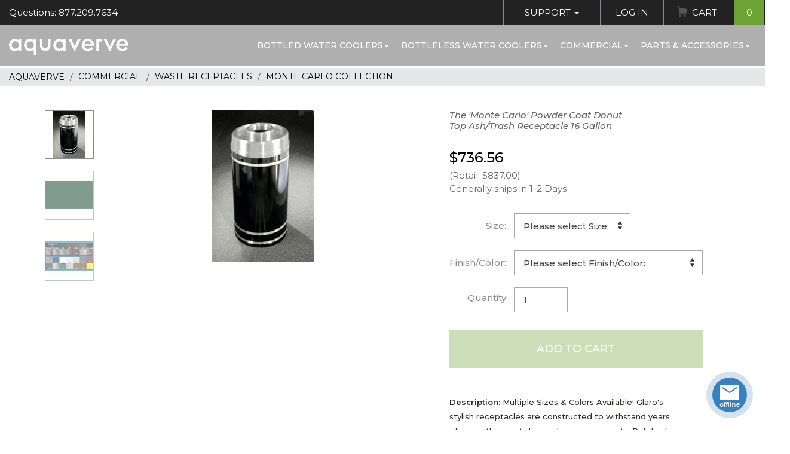

--- FILE ---
content_type: text/html;charset=UTF-8
request_url: https://www.aquaverve.com/index.cfm/manufacturer/AquaverveWaterCoolers/D1556-HG-___-The--Monte-Carlo--Powder-Coat-Donut-Top-Ash-Trash-Receptacle-16-Gallon.html
body_size: 13844
content:

			
			
				
				
					
				
				
				
				
				
				
				
				
				
	
				
				
				
					
						
						
						
	
		
		
		
	
		
		
					
					
					
					
				
			
		
			
			
				
				
					
				
				
				
				
				
				
				
				
				
	
				
					
					
					
					
						
						
						
						
							
						
					
					
					
				
				
				
					
						
						
						
	
		
		
		
	
		
		
					
					
					
					
				
			
		
<!DOCTYPE html>
<html lang="en" xmlns:og="http://opengraphprotocol.org/schema/" xmlns:fb="http://www.facebook.com/2008/fbml">
<head prefix=
		"og: http://ogp.me/ns#
	 fb: http://ogp.me/ns/fb#
	 product: http://ogp.me/ns/product#">
	<meta http-equiv="X-UA-Compatible" content="IE=edge">
	<meta http-equiv="Content-Type" content="text/html; charset=UTF-8"/>
	<meta name="viewport" content="width=device-width, initial-scale=1">
	<title>The 'Monte Carlo' Powder Coat Donut Top Ash/Trash Receptacle 16 Gallon</title>
	<meta name="Description" content="The 'Monte Carlo' Powder Coat Donut Top Ash/Trash Receptacle 16 Gallon(D1556-HG from Glaro, Inc)-Multiple Sizes & Colors Available! Glaro's stylish receptacles are constructed to withstand years of use in the most demanding environments. Polished by hand and finished with a permanent high temperature baked powder coat finish, these materials provide an everlasting tarnish that is rust proof and scratch resistant."/>
	<meta name="Keywords" content="The 'Monte Carlo' Powder Coat Donut Top Ash/Trash Receptacle 16 Gallon,D1556-HG,Glaro, Inc"/>
	<meta name="Copyright" content="Elite Holdings Group, LLC"/>
	<meta name="Revisit-After" content="7"/>
	<meta name="Robots" content="INDEX,FOLLOW"/>
	<meta name="Author" content="Aquaverve.com"/>
	<meta name="p:domain_verify" content="e998681598e2ef26f6d1d093f21fe94b"/>
	
		<meta property="og:title" content="The 'Monte Carlo' Powder Coat Donut Top Ash/Trash Receptacle 16 Gallon"/>
		<meta property="og:type" content="product"/>
		<meta property="og:image" content="https://www.aquaverve.com/images/products/Glaro,Inc/D1556-HG.jpg"/>
		<meta property="og:url" content="https://www.aquaverve.com/index.cfm/manufacturer/AquaverveWaterCoolers/D1556-HG-___-The--Monte-Carlo--Powder-Coat-Donut-Top-Ash-Trash-Receptacle-16-Gallon.html"/>
		<meta property="og:site_name" content="Aquaverve"/>
		<meta property="og:description" content="The 'Monte Carlo' Powder Coat Donut Top Ash/Trash Receptacle 16 Gallon(D1556-HG from Glaro, Inc)-Multiple Sizes & Colors Available! Glaro's stylish receptacles are constructed to withstand years of use in the most demanding environments. Polished by hand and finished with a permanent high temperature baked powder coat finish, these materials provide an everlasting tarnish that is rust proof and scratch resistant."/>
		<meta property="fb:admins" content="oprotsov"/>
	

	<!-- Load font -->
	
	<base href="https://www.aquaverve.com/"/>

	
		<link href="layouts/AquaDefault2018/css/compiled.min.css?ver=511a6" rel="stylesheet" type="text/css" media="all"/>
		<link href="layouts/AquaDefault2018/plugins/slick/compiled.min.css?ver=511a6" rel="stylesheet">
	

	<link rel="shortcut icon" href="layouts/AquaDefault2018/images/favicon.ico" >
	<link rel="icon" type="image/gif" href="layouts/AquaDefault2018/images/animated_favicon1.gif" >

	<script language="javascript">
		var request_base = 'https://www.aquaverve.com/';
		var request_base_local = 'https://www.aquaverve.com/';
		var ActiveTopMenuItemId = 39;
	</script>
	<script src="js/jquery-3.6.4.min.js"></script>
	
		<script type="text/javascript" src="layouts/AquaDefault2018/js/compiled.min.js?ver=511a6" data-cfasync="false"></script>
	
	

	
	
		
	
	
		
			
<script type="text/javascript">
function GADT_URL(href){return true;}
function GADT_Form(href){}
function GA_AddToCart(sku){
	_gaq.push(['_trackEvent', 'Products', 'Added To Cart', sku, 1]);
}
function GA_AddToCartDetails(sku){
	//pageTracker._trackEvent('Products', 'Added To Cart', sku, 1);
	GA_AddToCart(sku);
	_gaq.push(['_trackEvent', 'Events', 'Add To Cart', 'Detail Page']);
}
function ga_sendEvent(eventCategory, eventAction, eventLabel, eventValue){
	_gaq.push(['_trackEvent', eventCategory, eventAction, eventLabel, eventValue]);

}
		var _gaq = _gaq || [];
		_gaq.push(['_setAccount', 'UA-2789024-1']);
		_gaq.push(['_setDomainName', 'www.aquaverve.com']);
		_gaq.push(['_setAllowLinker', true]);
		_gaq.push(['_setAllowHash', false]);
		_gaq.push(['_trackPageview']);


		(function() {
		var ga = document.createElement('script'); ga.type = 'text/javascript'; ga.async = true;

		ga.src = ('https:' == document.location.protocol ? 'https://' : 'http://') + 'stats.g.doubleclick.net/dc.js';
		var s = document.getElementsByTagName('script')[0]; s.parentNode.insertBefore(ga, s);
		})();
</script>
			
		
	

	
		
	
	
		
			
<!-- Global site tag (gtag.js) - Google AdWords: AW-1067333242,G-39FXS3PFVD -->
<script async src="https://www.googletagmanager.com/gtag/js?id=AW-1067333242,G-39FXS3PFVD"></script>
<script>
	window.dataLayer = window.dataLayer || [];
	function gtag(){dataLayer.push(arguments);}
	gtag('js', new Date());
	
		gtag('config', 'AW-1067333242');
	
		gtag('config', 'G-39FXS3PFVD');
	
</script>

		
	


	
	
	<script type="text/javascript" data-cfasync="false">

</script>
</head>

<body class="guest-user">
	
	
	<script type="text/javascript" data-cfasync="false">

</script>

	<!-- Navigation -->
	<nav class="navbar fixed-top" id="mainNav">
		<div class="topbar clearfix">
			<div class="left">
				<span class="topbar-left-questions">Questions: 877.209.7634</span>
			</div>
			<div class="right">
				<ul class="nav topbar-nav">
					<li>
						<a href="index.cfm?dsp=public.contact_us.send_feedback" class="has-sub">Support <span class="caret"></span></a>
						<ul class="sub-menu nav">
							<li><a href="index.cfm?dsp=public.contact_us.send_feedback">Contact Customer Service</a></li>
							<li><a href="index.cfm?dsp=public.contact_us.view">Request a Quote</a></li>
							<li><a href="index.cfm/faq_orders.html">FAQ Pages</a></li>
							<li><a href="index.cfm/returns_policy.html">Return Policy</a></li>
						</ul>
					</li>
					
						<li>
							<li><a href="index.cfm?dsp=member.login">Log In</a></li>
						</li>
					
					<li class="cart">
						
							
								
	
	

	
	
	

	

	

	


	

	

	

	


								






								
	
	

	
	
	

	

	

	


	

	

	

	


								
								
									
								
									
								
							
						<a href="index.cfm?dsp=member.cart.view" class="">Cart <span class="count">0</span></a>
					</li>
				</ul>
			</div>
		</div>
		<!-- / topbar -->
		<div class="mainNav-menu">
			<div class="clearfix">
				<button class="mmenu-toggle hamburger hamburger--spin" type="button" role="button" aria-label="Mobile Menu">
					<span class="hamburger-box">
						<span class="hamburger-inner"></span>
					</span>
				</button>
				<a class="navbar-brand" href="index.cfm"><span class="sr-only">Aquaverve home</span></a>
				
	

	

	
	
	

	
	
	
	
	

		
		
			
				
			
		
		
		
		
			
				<ul class="navbar-nav">
		
			<li>
				
				<a href="index.cfm/category/bottled-water-coolers.html">Bottled Water Coolers<span class="caret"></span></a>
				
			
				<ul class="sub-menu nav">
					
						<li><a href="index.cfm/category/bottled-water-coolers/touchless-water-coolers.html">TOUCHLESS Water Coolers</a></li>
					
						<li><a href="index.cfm/category/bottled-water-coolers/absolu.html">Absolu</a></li>
					
						<li><a href="index.cfm/category/bottled-water-coolers/pacifik-water-coolers.html">Pacifik</a></li>
					
						<li><a href="index.cfm/category/bottled-water-coolers/fahrenheit-water-cooler.html">Fahrenheit</a></li>
					
						<li><a href="index.cfm/category/bottled-water-coolers/s2-stainless-water-cool.html">S2 Stainless</a></li>
					
						<li><a href="index.cfm/category/bottled-water-coolers/celsius-water-coolers.html">Celsius</a></li>
					
						<li><a href="index.cfm/category/bottled-water-coolers/countertop-coolers.html">Countertop</a></li>
					
						<li><a href="index.cfm/category/bottled-water-coolers/bottom-load-coolers.html">Bottom Load Coolers</a></li>
					
						<li><a href="index.cfm/category/bottled-water-coolers/kelvin-water-coolers.html">Kelvin</a></li>
					
						<li><a href="index.cfm/category/bottled-water-coolers/nordik-water-coolers.html">Nordik</a></li>
					
						<li><a href="index.cfm/category/bottled-water-coolers/mobile-water-coolers.html">Mobile Water Coolers</a></li>
					
				</ul>
			
		
			</li>
		
			<li>
				
				<a href="index.cfm/category/bottleless-water-coolers.html">Bottleless Water Coolers<span class="caret"></span></a>
				
			
				<ul class="sub-menu nav">
					
						<li><a href="index.cfm/category/bottleless-water-coolers/touchless-water-cool.html">TOUCHLESS Water Coolers</a></li>
					
						<li><a href="index.cfm/category/bottleless-water-coolers/s2-stainless-bottlel.html">S2 Stainless</a></li>
					
						<li><a href="index.cfm/category/bottleless-water-coolers/pacifik-bottleless-c.html">Pacifik</a></li>
					
						<li><a href="index.cfm/category/bottleless-water-coolers/fahrenheit-bottleles.html">Fahrenheit</a></li>
					
						<li><a href="index.cfm/category/bottleless-water-coolers/celsius-bottleless-c.html">Celsius</a></li>
					
						<li><a href="index.cfm/category/bottleless-countertop-water-coolers">Countertop</a></li>
					
						<li><a href="index.cfm/category/bottleless-water-coolers/chillers.html">Chillers</a></li>
					
						<li><a href="index.cfm/category/bottleless-water-coolers/wall-mount-hydration.html">Wall Mount Hydration Station</a></li>
					
						<li><a href="index.cfm/category/bottleless-water-coolers/replacement-filter-k.html">Filters & Filter Kits</a></li>
					
						<li><a href="index.cfm/category/bottleless-water-coolers/parts-for-bottleless.html">Parts, Connectors, Tubing & More</a></li>
					
				</ul>
			
		
			</li>
		
			<li>
				
				<a href="index.cfm/category/commercial-hospitality.html">Commercial<span class="caret"></span></a>
				
			
				<ul class="sub-menu nav">
					
						<li><a href="index.cfm/category/commercial-hospitality/elkay-products.html">Elkay & Halsey Taylor Products</a></li>
					
						<li><a href="index.cfm/category/icemakers">Ice Machines</a></li>
					
						<li><a href="index.cfm/category/commercial-hospitality/sanitizing-wipes.html">Sanitary Wipes & Dispensers</a></li>
					
						<li><a href="index.cfm/category/commercial-hospitality/smoker-posts.html">Smoker Posts</a></li>
					
						<li><a href="index.cfm/category/commercial-hospitality/umbrella-stands-and-ac.html">Umbrella Stands & Accessories</a></li>
					
						<li><a href="index.cfm/category/commercial-hospitality/bellman-carts.html">Bellman Carts</a></li>
					
						<li><a href="index.cfm/category/commercial-hospitality/receptacle.html">Waste Receptacles</a></li>
					
				</ul>
			
		
			</li>
		
			<li>
				
				<a href="index.cfm/category/parts-accessories.html">Parts & Accessories<span class="caret"></span></a>
				
			
				<ul class="sub-menu nav">
					
						<li><a href="index.cfm/category/water-cooler-parts-accessories/cups--dispens.html">Cups & Cup Dispensers</a></li>
					
						<li><a href="index.cfm/category/water-cooler-parts-accessory/water-cooler-fau.html">Faucets For Water Coolers</a></li>
					
						<li><a href="index.cfm/category/water-cooler-parts-accessories/bottleless-fil.html">Filters, Filter Kits & Bottleless Parts</a></li>
					
						<li><a href="index.cfm/category/water-cooler-parts-accesories/no-spill-system.html">No Spill System Parts</a></li>
					
						<li><a href="index.cfm/category/parts--accessories/other-water-cooler-parts.html">Other Water Cooler Parts</a></li>
					
						<li><a href="index.cfm/category/parts--accessories/bottle-covers.html">Bottle Covers & Drip Trays</a></li>
					
						<li><a href="index.cfm/category/water-cooler-parts-accesories/fahrenheit-colo.html">Fahrenheit Color Trim Kits</a></li>
					
				</ul>
			
		
			</li>
		
	</ul>

				
				
			
			
		
	
			</div>
		</div>
	</nav>
	

	<div id="page">
<div class="breadcrumbs product_bc">
	<ol vocab="https://schema.org/" typeof="BreadcrumbList">
		<li property="itemListElement" typeof="ListItem">
			<a property="item" typeof="WebPage" content="https://www.aquaverve.com/" title="Aquaverve" href="https://www.aquaverve.com/"><span property="name">Aquaverve</span></a>
			<meta property="position" content="1">
		</li>
		
			
				<li property="itemListElement" typeof="ListItem">
					<a property="item" typeof="WebPage" href="https://www.aquaverve.com/index.cfm/category/commercial-hospitality.html" content="https://www.aquaverve.com/index.cfm/category/commercial-hospitality.html" title="Commercial"> <span property="name">Commercial</span></a>
					<meta property="position" content="2">
				</li>
				
			
				<li property="itemListElement" typeof="ListItem">
					<a property="item" typeof="WebPage" href="https://www.aquaverve.com/index.cfm/category/commercial-hospitality/receptacle.html" content="https://www.aquaverve.com/index.cfm/category/commercial-hospitality/receptacle.html" title="Waste Receptacles"> <span property="name">Waste Receptacles</span></a>
					<meta property="position" content="3">
				</li>
				
			
				<li property="itemListElement" typeof="ListItem">
					<a property="item" typeof="WebPage" href="https://www.aquaverve.com/index.cfm/category/waste-receptacles/monte-carlo.html" content="https://www.aquaverve.com/index.cfm/category/waste-receptacles/monte-carlo.html" title="Monte Carlo Collection"> <span property="name">Monte Carlo Collection</span></a>
					<meta property="position" content="4">
				</li>
				
			
		
	</ol>
</div>

<script language="javascript" src="layouts/AquaDefault2018/Site/Public/products/dsp_detail.js"></script>
<script language="javascript">
var imageInMemory = new placeImagesInMemory();
var mouseisdown = 0;


if(window.addEventListener)
	{
	window.addEventListener("load", preloadimgsrc, false);
	}
else
	{
	if(window.attachEvent)
		{
		window.attachEvent("onload", preloadimgsrc);
		}
	else
		{
		if(document.getElementById)
			{
			window.onload = preloadimgsrc;
			}
		}
	}
</script>
<div itemscope itemtype="https://schema.org/Product">
<div class="container-fluid w1160">
	<div class="row pr_info">
		<div class="col-md-7 col-lg-7 image_part">
			<div class="block" id="theimage">
				
				
				
				
					
		
		
		
		
		


		
			
			
		

		
			
				
			
				
			
			

	
	
	
		
	
	



































	
	


	
	
	
	
	
	
	


































	
	
		
	



	
			
			







	












	









	
	
	
	

	
	
	
	

	
	
	
	






			
	<div id="zoom_image" class="product-gallery">
		
			<div class="images-zoom">
				<div class="slide">
					<div class="picture">
		                <img src="images/products/Glaro,Inc/D1556-HGthumb.jpg" border=0 alt="The 'Monte Carlo' Powder Coat Donut Top Ash/Trash Receptacle 16 Gallon"  id='img_01' data-zoom-image='images/products/Glaro,Inc/D1556-HG.jpg' itemprop='image' >
		            </div>
				</div>
				
					
	
	
	
	

					
						
							
						
					
						
							
								<div class="slide">
									<div class="picture">
										<img src="images/products/Glaro,Inc/D1556-HGthumb_2.jpg" data-zoom-image="images/products/Glaro,Inc/D1556-HG_2.jpg" alt="The 'Monte Carlo' Powder Coat Donut Top Ash/Trash Receptacle 16 Gallon">
									</div>
								</div>
							
						
					
						
							
								<div class="slide">
									<div class="picture">
										<img src="images/products/Glaro,Inc/D1556-HGthumb_3.jpg" data-zoom-image="images/products/Glaro,Inc/D1556-HG_3.jpg" alt="The 'Monte Carlo' Powder Coat Donut Top Ash/Trash Receptacle 16 Gallon">
									</div>
								</div>
							
						
					
				
			</div>
			<!-- / image -->
			
				<div class="images-nav">
					<div class="slide" data-img-num="0">
						<img src="images/products/Glaro,Inc/D1556-HGsc.jpg" border=0 alt="The 'Monte Carlo' Powder Coat Donut Top Ash/Trash Receptacle 16 Gallon" >
					</div>
					
	
	
	
	

					
						
							
						
					
						
							
								<div class="slide" data-img-num="2">
									<img src="images/products/Glaro,Inc/D1556-HGsc_2.jpg" border=0 alt="The 'Monte Carlo' Powder Coat Donut Top Ash/Trash Receptacle 16 Gallon" >
								</div>
							
						
					
						
							
								<div class="slide" data-img-num="3">
									<img src="images/products/Glaro,Inc/D1556-HGsc_3.jpg" border=0 alt="The 'Monte Carlo' Powder Coat Donut Top Ash/Trash Receptacle 16 Gallon" >
								</div>
							
						
					
				</div><!-- /images-nav -->
			
			<!-- / additional images -->
		
	</div><!-- /product-gallery -->


	


		


	


		
	
				
				<div class="share-like">
					<fb:like href="https://www.aquaverve.com/index.cfm/manufacturer/AquaverveWaterCoolers/D1556-HG-___-The--Monte-Carlo--Powder-Coat-Donut-Top-Ash-Trash-Receptacle-16-Gallon.html" layout="standard" width="210" height="80" show_faces="false" font="arial" ref="product_detail"></fb:like>
				</div>
			</div>
		</div>
		<div class="col-md-5 col-lg-5 info_body">
			<h2 class="family"></h2>
			<h1 class="small" itemprop="name">The 'Monte Carlo' Powder Coat Donut Top Ash/Trash Receptacle 16 Gallon
				
				</h1>
			<div class="rating-total">
					
					
					
					
					
						
		
		
		
		
		


		
			
			
		

		
			
				
			
				
			
				
			
			

	
	
	
		
	


































	
	




































	
			
			
	
	
	






			
	<div class="ovrl" >
		
	</div>
	<div class="hidden">
		<br>
		<a href="index.cfm?dsp=public.products.newnote&keyID=83989" rel="nofollow">Write a Review</a>
	</div>


		


	


		
	
					
			</div>
			<div class="item_cart">
					<form method="post" name="form_add_product" action="index.cfm?act=member.cart.add_product_cart" onSubmit="return validateProductQuantity(this)">
						<input type="hidden" name="location_return" value="index.cfm?dsp=public.products.detail&keyID=83989">
						<input type="hidden" name="add_prod_ID" value="83989">
						
							<input type="hidden" name="prod_qnt_83989" value="">
						
						



<div class="pricing" itemprop="offers" itemtype="https://schema.org/AggregateOffer" itemscope>
	
		<meta itemprop="lowPrice" content="736.5600" />
		
			<h3 class="price">
			$736.56</h3>
			<meta itemprop="highPrice" content="736.5600" />
			<link itemprop="availability" href="http://schema.org/InStock"/>
		
		
			<p class="muted">(Retail:
			
				$837.00)
			
			</p>
		
	
	<!-- Stock -->
	
		<p class="muted stock_stat">
			
				Generally ships in 1-2 Days										
			
		</p>
	
	
	<!-- / Stock -->
	<meta itemprop="offerCount" content="1" />
	<meta itemprop="priceCurrency" content="USD" />
</div><!-- / Pricing -->


						<table class="attributes-select">
							<tbody>
								
									
									
									
										
		
		
		
		
		


		
			
			
		

		
			
				
			
			

	
	
	
		
	


































	
	




































	
			
			
			
				
				
			
			
	
	
		<script language="javascript">
		var objAttr = new Object();
		
			if(objAttr['26598'] == null)
				objAttr['26598'] = new Object();
			if(objAttr['26598']['26299'] == null)
				objAttr['26598']['26299'] = new Object();
			if(objAttr['26598']['26299'][''] == null)
				objAttr['26598']['26299'][''] = new Object();

			objAttr['26598']['26299'][''][''] = {id: '83597', name: 'The \'Monte Carlo\' Powder Coat Donut Top Ash/Trash Receptacle 16 Gallon'};
		
			if(objAttr['26599'] == null)
				objAttr['26599'] = new Object();
			if(objAttr['26599']['26299'] == null)
				objAttr['26599']['26299'] = new Object();
			if(objAttr['26599']['26299'][''] == null)
				objAttr['26599']['26299'][''] = new Object();

			objAttr['26599']['26299'][''][''] = {id: '83598', name: 'The \'Monte Carlo\' Powder Coat Donut Top Ash/Trash Receptacle 33 Gallon'};
		
			if(objAttr['26598'] == null)
				objAttr['26598'] = new Object();
			if(objAttr['26598']['26301'] == null)
				objAttr['26598']['26301'] = new Object();
			if(objAttr['26598']['26301'][''] == null)
				objAttr['26598']['26301'][''] = new Object();

			objAttr['26598']['26301'][''][''] = {id: '83625', name: 'The \'Monte Carlo\' Powder Coat Donut Top Ash/Trash Receptacle 16 Gallon'};
		
			if(objAttr['26599'] == null)
				objAttr['26599'] = new Object();
			if(objAttr['26599']['26301'] == null)
				objAttr['26599']['26301'] = new Object();
			if(objAttr['26599']['26301'][''] == null)
				objAttr['26599']['26301'][''] = new Object();

			objAttr['26599']['26301'][''][''] = {id: '83626', name: 'The \'Monte Carlo\' Powder Coat Donut Top Ash/Trash Receptacle 33 Gallon'};
		
			if(objAttr['26598'] == null)
				objAttr['26598'] = new Object();
			if(objAttr['26598']['26300'] == null)
				objAttr['26598']['26300'] = new Object();
			if(objAttr['26598']['26300'][''] == null)
				objAttr['26598']['26300'][''] = new Object();

			objAttr['26598']['26300'][''][''] = {id: '83653', name: 'The \'Monte Carlo\' Powder Coat Donut Top Ash/Trash Receptacle 16 Gallon'};
		
			if(objAttr['26599'] == null)
				objAttr['26599'] = new Object();
			if(objAttr['26599']['26300'] == null)
				objAttr['26599']['26300'] = new Object();
			if(objAttr['26599']['26300'][''] == null)
				objAttr['26599']['26300'][''] = new Object();

			objAttr['26599']['26300'][''][''] = {id: '83654', name: 'The \'Monte Carlo\' Powder Coat Donut Top Ash/Trash Receptacle 33 Gallon'};
		
			if(objAttr['26598'] == null)
				objAttr['26598'] = new Object();
			if(objAttr['26598']['26295'] == null)
				objAttr['26598']['26295'] = new Object();
			if(objAttr['26598']['26295'][''] == null)
				objAttr['26598']['26295'][''] = new Object();

			objAttr['26598']['26295'][''][''] = {id: '83681', name: 'The \'Monte Carlo\' Powder Coat Donut Top Ash/Trash Receptacle 16 Gallon'};
		
			if(objAttr['26599'] == null)
				objAttr['26599'] = new Object();
			if(objAttr['26599']['26295'] == null)
				objAttr['26599']['26295'] = new Object();
			if(objAttr['26599']['26295'][''] == null)
				objAttr['26599']['26295'][''] = new Object();

			objAttr['26599']['26295'][''][''] = {id: '83682', name: 'The \'Monte Carlo\' Powder Coat Donut Top Ash/Trash Receptacle 33 Gallon'};
		
			if(objAttr['26598'] == null)
				objAttr['26598'] = new Object();
			if(objAttr['26598']['26282'] == null)
				objAttr['26598']['26282'] = new Object();
			if(objAttr['26598']['26282'][''] == null)
				objAttr['26598']['26282'][''] = new Object();

			objAttr['26598']['26282'][''][''] = {id: '83709', name: 'The \'Monte Carlo\' Powder Coat Donut Top Ash/Trash Receptacle 16 Gallon'};
		
			if(objAttr['26599'] == null)
				objAttr['26599'] = new Object();
			if(objAttr['26599']['26282'] == null)
				objAttr['26599']['26282'] = new Object();
			if(objAttr['26599']['26282'][''] == null)
				objAttr['26599']['26282'][''] = new Object();

			objAttr['26599']['26282'][''][''] = {id: '83710', name: 'The \'Monte Carlo\' Powder Coat Donut Top Ash/Trash Receptacle 33 Gallon'};
		
			if(objAttr['26598'] == null)
				objAttr['26598'] = new Object();
			if(objAttr['26598']['26283'] == null)
				objAttr['26598']['26283'] = new Object();
			if(objAttr['26598']['26283'][''] == null)
				objAttr['26598']['26283'][''] = new Object();

			objAttr['26598']['26283'][''][''] = {id: '83737', name: 'The \'Monte Carlo\' Powder Coat Donut Top Ash/Trash Receptacle 16 Gallon'};
		
			if(objAttr['26599'] == null)
				objAttr['26599'] = new Object();
			if(objAttr['26599']['26283'] == null)
				objAttr['26599']['26283'] = new Object();
			if(objAttr['26599']['26283'][''] == null)
				objAttr['26599']['26283'][''] = new Object();

			objAttr['26599']['26283'][''][''] = {id: '83738', name: 'The \'Monte Carlo\' Powder Coat Donut Top Ash/Trash Receptacle 33 Gallon'};
		
			if(objAttr['26598'] == null)
				objAttr['26598'] = new Object();
			if(objAttr['26598']['26284'] == null)
				objAttr['26598']['26284'] = new Object();
			if(objAttr['26598']['26284'][''] == null)
				objAttr['26598']['26284'][''] = new Object();

			objAttr['26598']['26284'][''][''] = {id: '83765', name: 'The \'Monte Carlo\' Powder Coat Donut Top Ash/Trash Receptacle 16 Gallon'};
		
			if(objAttr['26599'] == null)
				objAttr['26599'] = new Object();
			if(objAttr['26599']['26284'] == null)
				objAttr['26599']['26284'] = new Object();
			if(objAttr['26599']['26284'][''] == null)
				objAttr['26599']['26284'][''] = new Object();

			objAttr['26599']['26284'][''][''] = {id: '83766', name: 'The \'Monte Carlo\' Powder Coat Donut Top Ash/Trash Receptacle 33 Gallon'};
		
			if(objAttr['26598'] == null)
				objAttr['26598'] = new Object();
			if(objAttr['26598']['26285'] == null)
				objAttr['26598']['26285'] = new Object();
			if(objAttr['26598']['26285'][''] == null)
				objAttr['26598']['26285'][''] = new Object();

			objAttr['26598']['26285'][''][''] = {id: '83793', name: 'The \'Monte Carlo\' Powder Coat Donut Top Ash/Trash Receptacle 16 Gallon'};
		
			if(objAttr['26599'] == null)
				objAttr['26599'] = new Object();
			if(objAttr['26599']['26285'] == null)
				objAttr['26599']['26285'] = new Object();
			if(objAttr['26599']['26285'][''] == null)
				objAttr['26599']['26285'][''] = new Object();

			objAttr['26599']['26285'][''][''] = {id: '83794', name: 'The \'Monte Carlo\' Powder Coat Donut Top Ash/Trash Receptacle 33 Gallon'};
		
			if(objAttr['26598'] == null)
				objAttr['26598'] = new Object();
			if(objAttr['26598']['26286'] == null)
				objAttr['26598']['26286'] = new Object();
			if(objAttr['26598']['26286'][''] == null)
				objAttr['26598']['26286'][''] = new Object();

			objAttr['26598']['26286'][''][''] = {id: '83821', name: 'The \'Monte Carlo\' Powder Coat Donut Top Ash/Trash Receptacle 16 Gallon'};
		
			if(objAttr['26599'] == null)
				objAttr['26599'] = new Object();
			if(objAttr['26599']['26286'] == null)
				objAttr['26599']['26286'] = new Object();
			if(objAttr['26599']['26286'][''] == null)
				objAttr['26599']['26286'][''] = new Object();

			objAttr['26599']['26286'][''][''] = {id: '83822', name: 'The \'Monte Carlo\' Powder Coat Donut Top Ash/Trash Receptacle 33 Gallon'};
		
			if(objAttr['26598'] == null)
				objAttr['26598'] = new Object();
			if(objAttr['26598']['26287'] == null)
				objAttr['26598']['26287'] = new Object();
			if(objAttr['26598']['26287'][''] == null)
				objAttr['26598']['26287'][''] = new Object();

			objAttr['26598']['26287'][''][''] = {id: '83849', name: 'The \'Monte Carlo\' Powder Coat Donut Top Ash/Trash Receptacle 16 Gallon'};
		
			if(objAttr['26599'] == null)
				objAttr['26599'] = new Object();
			if(objAttr['26599']['26287'] == null)
				objAttr['26599']['26287'] = new Object();
			if(objAttr['26599']['26287'][''] == null)
				objAttr['26599']['26287'][''] = new Object();

			objAttr['26599']['26287'][''][''] = {id: '83850', name: 'The \'Monte Carlo\' Powder Coat Donut Top Ash/Trash Receptacle 33 Gallon'};
		
			if(objAttr['26598'] == null)
				objAttr['26598'] = new Object();
			if(objAttr['26598']['26288'] == null)
				objAttr['26598']['26288'] = new Object();
			if(objAttr['26598']['26288'][''] == null)
				objAttr['26598']['26288'][''] = new Object();

			objAttr['26598']['26288'][''][''] = {id: '83877', name: 'The \'Monte Carlo\' Powder Coat Donut Top Ash/Trash Receptacle 16 Gallon'};
		
			if(objAttr['26599'] == null)
				objAttr['26599'] = new Object();
			if(objAttr['26599']['26288'] == null)
				objAttr['26599']['26288'] = new Object();
			if(objAttr['26599']['26288'][''] == null)
				objAttr['26599']['26288'][''] = new Object();

			objAttr['26599']['26288'][''][''] = {id: '83878', name: 'The \'Monte Carlo\' Powder Coat Donut Top Ash/Trash Receptacle 33 Gallon'};
		
			if(objAttr['26598'] == null)
				objAttr['26598'] = new Object();
			if(objAttr['26598']['26290'] == null)
				objAttr['26598']['26290'] = new Object();
			if(objAttr['26598']['26290'][''] == null)
				objAttr['26598']['26290'][''] = new Object();

			objAttr['26598']['26290'][''][''] = {id: '83905', name: 'The \'Monte Carlo\' Powder Coat Donut Top Ash/Trash Receptacle 16 Gallon'};
		
			if(objAttr['26599'] == null)
				objAttr['26599'] = new Object();
			if(objAttr['26599']['26290'] == null)
				objAttr['26599']['26290'] = new Object();
			if(objAttr['26599']['26290'][''] == null)
				objAttr['26599']['26290'][''] = new Object();

			objAttr['26599']['26290'][''][''] = {id: '83906', name: 'The \'Monte Carlo\' Powder Coat Donut Top Ash/Trash Receptacle 33 Gallon'};
		
			if(objAttr['26598'] == null)
				objAttr['26598'] = new Object();
			if(objAttr['26598']['26291'] == null)
				objAttr['26598']['26291'] = new Object();
			if(objAttr['26598']['26291'][''] == null)
				objAttr['26598']['26291'][''] = new Object();

			objAttr['26598']['26291'][''][''] = {id: '83933', name: 'The \'Monte Carlo\' Powder Coat Donut Top Ash/Trash Receptacle 16 Gallon'};
		
			if(objAttr['26599'] == null)
				objAttr['26599'] = new Object();
			if(objAttr['26599']['26291'] == null)
				objAttr['26599']['26291'] = new Object();
			if(objAttr['26599']['26291'][''] == null)
				objAttr['26599']['26291'][''] = new Object();

			objAttr['26599']['26291'][''][''] = {id: '83934', name: 'The \'Monte Carlo\' Powder Coat Donut Top Ash/Trash Receptacle 33 Gallon'};
		
			if(objAttr['26598'] == null)
				objAttr['26598'] = new Object();
			if(objAttr['26598']['26289'] == null)
				objAttr['26598']['26289'] = new Object();
			if(objAttr['26598']['26289'][''] == null)
				objAttr['26598']['26289'][''] = new Object();

			objAttr['26598']['26289'][''][''] = {id: '83961', name: 'The \'Monte Carlo\' Powder Coat Donut Top Ash/Trash Receptacle 16 Gallon'};
		
			if(objAttr['26599'] == null)
				objAttr['26599'] = new Object();
			if(objAttr['26599']['26289'] == null)
				objAttr['26599']['26289'] = new Object();
			if(objAttr['26599']['26289'][''] == null)
				objAttr['26599']['26289'][''] = new Object();

			objAttr['26599']['26289'][''][''] = {id: '83962', name: 'The \'Monte Carlo\' Powder Coat Donut Top Ash/Trash Receptacle 33 Gallon'};
		
			if(objAttr['26598'] == null)
				objAttr['26598'] = new Object();
			if(objAttr['26598']['26293'] == null)
				objAttr['26598']['26293'] = new Object();
			if(objAttr['26598']['26293'][''] == null)
				objAttr['26598']['26293'][''] = new Object();

			objAttr['26598']['26293'][''][''] = {id: '83989', name: 'The \'Monte Carlo\' Powder Coat Donut Top Ash/Trash Receptacle 16 Gallon'};
		
			if(objAttr['26599'] == null)
				objAttr['26599'] = new Object();
			if(objAttr['26599']['26293'] == null)
				objAttr['26599']['26293'] = new Object();
			if(objAttr['26599']['26293'][''] == null)
				objAttr['26599']['26293'][''] = new Object();

			objAttr['26599']['26293'][''][''] = {id: '83990', name: 'The \'Monte Carlo\' Powder Coat Donut Top Ash/Trash Receptacle 33 Gallon'};
		
			if(objAttr['26598'] == null)
				objAttr['26598'] = new Object();
			if(objAttr['26598']['26292'] == null)
				objAttr['26598']['26292'] = new Object();
			if(objAttr['26598']['26292'][''] == null)
				objAttr['26598']['26292'][''] = new Object();

			objAttr['26598']['26292'][''][''] = {id: '84017', name: 'The \'Monte Carlo\' Powder Coat Donut Top Ash/Trash Receptacle 16 Gallon'};
		
			if(objAttr['26599'] == null)
				objAttr['26599'] = new Object();
			if(objAttr['26599']['26292'] == null)
				objAttr['26599']['26292'] = new Object();
			if(objAttr['26599']['26292'][''] == null)
				objAttr['26599']['26292'][''] = new Object();

			objAttr['26599']['26292'][''][''] = {id: '84018', name: 'The \'Monte Carlo\' Powder Coat Donut Top Ash/Trash Receptacle 33 Gallon'};
		
			if(objAttr['26598'] == null)
				objAttr['26598'] = new Object();
			if(objAttr['26598']['26294'] == null)
				objAttr['26598']['26294'] = new Object();
			if(objAttr['26598']['26294'][''] == null)
				objAttr['26598']['26294'][''] = new Object();

			objAttr['26598']['26294'][''][''] = {id: '84045', name: 'The \'Monte Carlo\' Powder Coat Donut Top Ash/Trash Receptacle 16 Gallon'};
		
			if(objAttr['26599'] == null)
				objAttr['26599'] = new Object();
			if(objAttr['26599']['26294'] == null)
				objAttr['26599']['26294'] = new Object();
			if(objAttr['26599']['26294'][''] == null)
				objAttr['26599']['26294'][''] = new Object();

			objAttr['26599']['26294'][''][''] = {id: '84046', name: 'The \'Monte Carlo\' Powder Coat Donut Top Ash/Trash Receptacle 33 Gallon'};
		
			if(objAttr['26598'] == null)
				objAttr['26598'] = new Object();
			if(objAttr['26598']['26296'] == null)
				objAttr['26598']['26296'] = new Object();
			if(objAttr['26598']['26296'][''] == null)
				objAttr['26598']['26296'][''] = new Object();

			objAttr['26598']['26296'][''][''] = {id: '84073', name: 'The \'Monte Carlo\' Powder Coat Donut Top Ash/Trash Receptacle 16 Gallon'};
		
			if(objAttr['26599'] == null)
				objAttr['26599'] = new Object();
			if(objAttr['26599']['26296'] == null)
				objAttr['26599']['26296'] = new Object();
			if(objAttr['26599']['26296'][''] == null)
				objAttr['26599']['26296'][''] = new Object();

			objAttr['26599']['26296'][''][''] = {id: '84074', name: 'The \'Monte Carlo\' Powder Coat Donut Top Ash/Trash Receptacle 33 Gallon'};
		
			if(objAttr['26598'] == null)
				objAttr['26598'] = new Object();
			if(objAttr['26598']['26297'] == null)
				objAttr['26598']['26297'] = new Object();
			if(objAttr['26598']['26297'][''] == null)
				objAttr['26598']['26297'][''] = new Object();

			objAttr['26598']['26297'][''][''] = {id: '84101', name: 'The \'Monte Carlo\' Powder Coat Donut Top Ash/Trash Receptacle 16 Gallon'};
		
			if(objAttr['26599'] == null)
				objAttr['26599'] = new Object();
			if(objAttr['26599']['26297'] == null)
				objAttr['26599']['26297'] = new Object();
			if(objAttr['26599']['26297'][''] == null)
				objAttr['26599']['26297'][''] = new Object();

			objAttr['26599']['26297'][''][''] = {id: '84102', name: 'The \'Monte Carlo\' Powder Coat Donut Top Ash/Trash Receptacle 33 Gallon'};
		
			if(objAttr['26598'] == null)
				objAttr['26598'] = new Object();
			if(objAttr['26598']['26305'] == null)
				objAttr['26598']['26305'] = new Object();
			if(objAttr['26598']['26305'][''] == null)
				objAttr['26598']['26305'][''] = new Object();

			objAttr['26598']['26305'][''][''] = {id: '84129', name: 'The \'Monte Carlo\' Powder Coat Donut Top Ash/Trash Receptacle 16 Gallon'};
		
			if(objAttr['26599'] == null)
				objAttr['26599'] = new Object();
			if(objAttr['26599']['26305'] == null)
				objAttr['26599']['26305'] = new Object();
			if(objAttr['26599']['26305'][''] == null)
				objAttr['26599']['26305'][''] = new Object();

			objAttr['26599']['26305'][''][''] = {id: '84130', name: 'The \'Monte Carlo\' Powder Coat Donut Top Ash/Trash Receptacle 33 Gallon'};
		
			if(objAttr['26598'] == null)
				objAttr['26598'] = new Object();
			if(objAttr['26598']['26304'] == null)
				objAttr['26598']['26304'] = new Object();
			if(objAttr['26598']['26304'][''] == null)
				objAttr['26598']['26304'][''] = new Object();

			objAttr['26598']['26304'][''][''] = {id: '84157', name: 'The \'Monte Carlo\' Powder Coat Donut Top Ash/Trash Receptacle 16 Gallon'};
		
			if(objAttr['26599'] == null)
				objAttr['26599'] = new Object();
			if(objAttr['26599']['26304'] == null)
				objAttr['26599']['26304'] = new Object();
			if(objAttr['26599']['26304'][''] == null)
				objAttr['26599']['26304'][''] = new Object();

			objAttr['26599']['26304'][''][''] = {id: '84158', name: 'The \'Monte Carlo\' Powder Coat Donut Top Ash/Trash Receptacle 33 Gallon'};
		
			if(objAttr['26598'] == null)
				objAttr['26598'] = new Object();
			if(objAttr['26598']['26302'] == null)
				objAttr['26598']['26302'] = new Object();
			if(objAttr['26598']['26302'][''] == null)
				objAttr['26598']['26302'][''] = new Object();

			objAttr['26598']['26302'][''][''] = {id: '84185', name: 'The \'Monte Carlo\' Powder Coat Donut Top Ash/Trash Receptacle 16 Gallon'};
		
			if(objAttr['26599'] == null)
				objAttr['26599'] = new Object();
			if(objAttr['26599']['26302'] == null)
				objAttr['26599']['26302'] = new Object();
			if(objAttr['26599']['26302'][''] == null)
				objAttr['26599']['26302'][''] = new Object();

			objAttr['26599']['26302'][''][''] = {id: '84186', name: 'The \'Monte Carlo\' Powder Coat Donut Top Ash/Trash Receptacle 33 Gallon'};
		
			if(objAttr['26598'] == null)
				objAttr['26598'] = new Object();
			if(objAttr['26598']['26298'] == null)
				objAttr['26598']['26298'] = new Object();
			if(objAttr['26598']['26298'][''] == null)
				objAttr['26598']['26298'][''] = new Object();

			objAttr['26598']['26298'][''][''] = {id: '84213', name: 'The \'Monte Carlo\' Powder Coat Donut Top Ash/Trash Receptacle 16 Gallon'};
		
			if(objAttr['26599'] == null)
				objAttr['26599'] = new Object();
			if(objAttr['26599']['26298'] == null)
				objAttr['26599']['26298'] = new Object();
			if(objAttr['26599']['26298'][''] == null)
				objAttr['26599']['26298'][''] = new Object();

			objAttr['26599']['26298'][''][''] = {id: '84214', name: 'The \'Monte Carlo\' Powder Coat Donut Top Ash/Trash Receptacle 33 Gallon'};
		
			if(objAttr['26598'] == null)
				objAttr['26598'] = new Object();
			if(objAttr['26598']['26303'] == null)
				objAttr['26598']['26303'] = new Object();
			if(objAttr['26598']['26303'][''] == null)
				objAttr['26598']['26303'][''] = new Object();

			objAttr['26598']['26303'][''][''] = {id: '84241', name: 'The \'Monte Carlo\' Powder Coat Donut Top Ash/Trash Receptacle 16 Gallon'};
		
			if(objAttr['26599'] == null)
				objAttr['26599'] = new Object();
			if(objAttr['26599']['26303'] == null)
				objAttr['26599']['26303'] = new Object();
			if(objAttr['26599']['26303'][''] == null)
				objAttr['26599']['26303'][''] = new Object();

			objAttr['26599']['26303'][''][''] = {id: '84242', name: 'The \'Monte Carlo\' Powder Coat Donut Top Ash/Trash Receptacle 33 Gallon'};
		
			if(objAttr['26598'] == null)
				objAttr['26598'] = new Object();
			if(objAttr['26598']['26307'] == null)
				objAttr['26598']['26307'] = new Object();
			if(objAttr['26598']['26307'][''] == null)
				objAttr['26598']['26307'][''] = new Object();

			objAttr['26598']['26307'][''][''] = {id: '84269', name: 'The \'Monte Carlo\' Powder Coat Donut Top Ash/Trash Receptacle 16 Gallon'};
		
			if(objAttr['26599'] == null)
				objAttr['26599'] = new Object();
			if(objAttr['26599']['26307'] == null)
				objAttr['26599']['26307'] = new Object();
			if(objAttr['26599']['26307'][''] == null)
				objAttr['26599']['26307'][''] = new Object();

			objAttr['26599']['26307'][''][''] = {id: '84270', name: 'The \'Monte Carlo\' Powder Coat Donut Top Ash/Trash Receptacle 33 Gallon'};
		
			if(objAttr['26598'] == null)
				objAttr['26598'] = new Object();
			if(objAttr['26598']['26306'] == null)
				objAttr['26598']['26306'] = new Object();
			if(objAttr['26598']['26306'][''] == null)
				objAttr['26598']['26306'][''] = new Object();

			objAttr['26598']['26306'][''][''] = {id: '84297', name: 'The \'Monte Carlo\' Powder Coat Donut Top Ash/Trash Receptacle 16 Gallon'};
		
			if(objAttr['26599'] == null)
				objAttr['26599'] = new Object();
			if(objAttr['26599']['26306'] == null)
				objAttr['26599']['26306'] = new Object();
			if(objAttr['26599']['26306'][''] == null)
				objAttr['26599']['26306'][''] = new Object();

			objAttr['26599']['26306'][''][''] = {id: '84298', name: 'The \'Monte Carlo\' Powder Coat Donut Top Ash/Trash Receptacle 33 Gallon'};
		
			if(objAttr['26598'] == null)
				objAttr['26598'] = new Object();
			if(objAttr['26598']['26308'] == null)
				objAttr['26598']['26308'] = new Object();
			if(objAttr['26598']['26308'][''] == null)
				objAttr['26598']['26308'][''] = new Object();

			objAttr['26598']['26308'][''][''] = {id: '84325', name: 'The \'Monte Carlo\' Powder Coat Donut Top Ash/Trash Receptacle 16 Gallon'};
		
			if(objAttr['26599'] == null)
				objAttr['26599'] = new Object();
			if(objAttr['26599']['26308'] == null)
				objAttr['26599']['26308'] = new Object();
			if(objAttr['26599']['26308'][''] == null)
				objAttr['26599']['26308'][''] = new Object();

			objAttr['26599']['26308'][''][''] = {id: '84326', name: 'The \'Monte Carlo\' Powder Coat Donut Top Ash/Trash Receptacle 33 Gallon'};
		

		function onAttributeChange(product_attribute_value_id)
		{
			var attr1 = (document.getElementById("attribute_1") != null) ? document.getElementById("attribute_1").value : "";
			var attr2 = (document.getElementById("attribute_2") != null) ? document.getElementById("attribute_2").value : "";
			var attr3 = (document.getElementById("attribute_3") != null) ? document.getElementById("attribute_3").value : "";
			var attr4 = (document.getElementById("attribute_4") != null) ? document.getElementById("attribute_4").value : "";
			
			setSelectOptions();
			
			if(setButtonAddToCart())
			{
				if($("#attribute_1, #attribute_2, #attribute_3, #attribute_4").length > 1 && product_attribute_value_id == attr1 + attr2 + attr3 + attr4)
					return;
				if(objAttr[attr1] == null ||
					objAttr[attr1][attr2] == null ||
					objAttr[attr1][attr2][attr3] == null ||
					objAttr[attr1][attr2][attr3][attr4] == null) {
					alert("We are sorry, this combination is not currently available.");
					$("#btn_add_to_cart").prop("disabled", true);
					return false;
				}
				else {
					$.get("index.cfm?dsp=public.products.get_product_url&product_id=" + objAttr[attr1][attr2][attr3][attr4].id, "", function(result) {
						document.location.href = result;
					});
				}
			}
		}
		
		function setSelectOptions() {
			var attr1 = (document.getElementById("attribute_1") != null) ? document.getElementById("attribute_1").value : "";
			var attr2 = (document.getElementById("attribute_2") != null) ? document.getElementById("attribute_2").value : "";
			var attr3 = (document.getElementById("attribute_3") != null) ? document.getElementById("attribute_3").value : "";
			var attr4 = (document.getElementById("attribute_4") != null) ? document.getElementById("attribute_4").value : "";
			
			var select_attr2 = (document.getElementById("attribute_2") != null) ? document.getElementById("attribute_2") : null;
			var select_attr3 = (document.getElementById("attribute_3") != null) ? document.getElementById("attribute_3") : null;
			var select_attr4 = (document.getElementById("attribute_4") != null) ? document.getElementById("attribute_4") : null;
			
			if(select_attr2 != null) {
				$(select_attr2).find("option").each(function(index, element) {
					if(objAttr[attr1][$(element).val()] == null)
						$(element).attr("disabled", "disabled");
					else
						$(element).removeAttr("disabled");
				});
			}
			if(select_attr3 != null) {
				$(select_attr3).find("option").each(function(index, element) {
					if(objAttr[attr1][attr2][$(element).val()] == null)
						$(element).attr("disabled", "disabled");
					else
						$(element).removeAttr("disabled");
				});
			}
			if(select_attr4 != null) {
				$(select_attr4).find("option").each(function(index, element) {
					if(objAttr[attr1][attr2][attr3][$(element).val()] == null)
						$(element).attr("disabled", "disabled");
					else
						$(element).removeAttr("disabled");
				});
			}
		}

		function setButtonAddToCart(isAlert = true)
		{
			var IsSelected = true;

			$(".attributes_select").each(function(index, element) {
				if(element.value == "") IsSelected = false;
			});

			if(!IsSelected)
			{
				$("#btn_add_to_cart").prop("disabled", true);
				if(isAlert)
					alert("Please select option");
			}
			else $("#btn_add_to_cart").prop("disabled", false);

			return IsSelected;
		}

		$(document).ready(function() {
			setButtonAddToCart(false);
			setSelectOptions();
		});
		</script>
		
		
		
			
			

			


			
			
				
			

			
				
				


	
	<tr>
		<th>
			<label for="attribute_1">Size::</label>
		</th>
		<td>
			<div class="param">
				<label class="sel">
					<select id="attribute_1" class="attributes_select" name="attribute_1" onChange="return onAttributeChange($(this).val());">
						
							<option value="">Please select Size:</option>
						<!--  -->
						
							<option value="26598">16 Gal Capacity</option>
							
								
							
						
							<option value="26599">33 Gal Capacity</option>
							
						
					</select>
				</label>
			</div>
		</td>
	</tr>
	<script language="javascript" type="text/javascript">
		if(LocationHash_Get('id') != "") $("#attribute_1 [value='26598']").attr("selected", "selected");
	</script>
	


			
		
			
			

			


			
			
				
			

			
				
				


	
	<tr>
		<th>
			<label for="attribute_2">Finish/Color::</label>
		</th>
		<td>
			<div class="param">
				<label class="sel">
					<select id="attribute_2" class="attributes_select" name="attribute_2" onChange="return onAttributeChange($(this).val());">
						
							<option value="">Please select Finish/Color:</option>
						<!--  -->
						
							<option value="26282">Blue Marble</option>
							
						
							<option value="26283">Bronze Vein</option>
							
						
							<option value="26284">Burgundy</option>
							
						
							<option value="26285">Copper Bronze</option>
							
						
							<option value="26286">Copper Vein</option>
							
						
							<option value="26287">Desert Stone</option>
							
						
							<option value="26288">Espresso Brown</option>
							
						
							<option value="26289">Granite</option>
							
						
							<option value="26290">Green Marble</option>
							
						
							<option value="26291">Grey</option>
							
						
							<option value="26292">High Gloss Black</option>
							
						
							<option value="26293">Hunter Green</option>
							
								
							
						
							<option value="26294">Light Bronze</option>
							
						
							<option value="26295">Midnight Blue</option>
							
						
							<option value="26296">Nickel</option>
							
						
							<option value="26297">Pewter</option>
							
						
							<option value="26298">Sand</option>
							
						
							<option value="26299">Satin Aluminum (Indoor/Outdoor)</option>
							
						
							<option value="26300">Satin Black</option>
							
						
							<option value="26301">Satin Brass (Indoor/Outdoor)</option>
							
						
							<option value="26302">Silver Metallic</option>
							
						
							<option value="26303">Silver Vein</option>
							
						
							<option value="26304">Slate Grey</option>
							
						
							<option value="26305">Statuary Bronze</option>
							
						
							<option value="26306">Taupe</option>
							
						
							<option value="26307">Terra Cotta</option>
							
						
							<option value="26308">White</option>
							
						
					</select>
				</label>
			</div>
		</td>
	</tr>
	<script language="javascript" type="text/javascript">
		if(LocationHash_Get('id') != "") $("#attribute_2 [value='26293']").attr("selected", "selected");
	</script>
	


			
		
	

		


	


		
	
									
										
											
												<tr>
													<th class="qty">
														<label for="quantity_input">Quantity:</label>
													</th>
													<td>
														<input type="number" id="quantity_input" name="quantity" value="1" min="1" data-price="$736.56">
													</td>
												</tr>
												<tr>
													<td colspan="2" class="cta">
														<button type="submit" class="btn btn-success" id="btn_add_to_cart">Add to Cart</button>
														
													</td>
												</tr>
											
										
								
							</tbody>
						</table>

					</form>
				<table class="attrs">
					
					
				</table>
			</div>

			<!-- HARDCODED -->


			
				<meta itemprop="description" content="<pre>Multiple Sizes &amp; Colors Available! Glaro's stylish receptacles are constructed to withstand years of use in the most demanding environments. Polished by hand and finished with a permanent high temperature baked powder coat finish, these materials provide an everlasting tarnish that is rust proof and scratch resistant.</pre>" />
				<div class="short-description">
				<strong>Description:</strong>
				Multiple Sizes & Colors Available! Glaro's stylish receptacles are constructed to withstand years of use in the most demanding environments. Polished by hand and finished with a permanent high temperature baked powder coat finish, these materials provide an everlasting tarnish that is rust proof and scratch resistant.

			</div>
			
		</div><!-- / info_body -->
	</div><!-- /pr_info -->
</div><!-- /container-fluid -->
<!-- Landing sections start -->





	
	
	
	

	
	
	
	
	
	
	
	

	

	
	
	

	
	
	
	
	

	
	
		
	
	
		

				
			
	
	
		
	
	

	
	
	
	
	

	

	
	
	

	
	
	
	
	

	
	
		
	
	
		
				
					
				
					
				
					
						
					
				
					
				
					
				
					
				
					
				
					
				
					
				
					
				
				
					
				

				
				
			
	
	
		
	
	

	
	
	
	
	

	

	
	
	

	
	
	
	
	

	
	
		
	
	
		
				
					
				
					
				
					
				
					
						
					
				
					
				
					
				
					
				
					
				
					
				
					
				
				
					
				

				
				
			
	
	
		
	
	

	
	
	
	
	

	

	
	
	

	
	
	
	
	

	
	
		
	
	
		
				
					
				
					
				
					
				
					
				
					
						
					
				
					
				
					
				
					
				
					
				
					
				
				
					
				

				
				
			
	
	
		
	
	

	
	
	
	
	

	

	
	
	

	
	
	
	
	

	
	
		
	
	
		
				
					
				
					
				
					
				
					
				
					
				
					
						
					
				
					
				
					
				
					
				
					
				
				
					
				

				
				
			
	
	
		
	
	

	
	
	
	
	

	

	
	
	

	
	
	
	
	

	
	
		
	
	
		
				
					
				
					
				
					
				
					
				
					
				
					
				
					
						
					
				
					
				
					
				
					
				
				
					
				

				
				
			
	
	
		
	
	

	
	
	
	
	

	

	
	
	

	
	
	
	
	

	
	
		
	
	
		
				
					
				
					
				
					
				
					
				
					
				
					
				
					
				
					
						
					
				
					
				
					
				
				
					
				

				
				
			
	
	
		
	
	




		<section class="cta-generic">
	<div class="cta-generic-item container-fluid">
		<div class="row">
			<div class="col-md-7 cta-generic__right blue gradient">
				<div class="cta-generic__data">
					<h3 class="cta-generic__title text-white">
						FEATURES</h3>
					<div class="cta-generic__text">
						<div class="data-item"><h4>SKU</h4><span class="mainValue">D1556-HG</span></div><br />
						<div class="data-item"><h4>Receptacle Diameter</h4><span class="mainValue">15"</span></div><br />
						<div class="data-item"><h4>Opening Dimensions</h4><span class="mainValue">5"</span></div> <div class="data-item"><h4>Capacity</h4><span class="mainValue">16 Gallon</span></div> <div class="data-item"><h4>Made In:</h4><span class="mainValue">USA</span></div> <div class="data-item"><h4>Finish:</h4><span class="mainValue">Hunter Green</span></div> <div class="data-item"><h4>Lead-Time:</h4><span class="mainValue">3 Days - Please allow 5-7 days shipping</span></div></div>
				</div>
			</div>
			<div class="col-md-5 cta-generic__image">
				<img alt="" src="/upload/Image/2018/cta-girl-glass.jpg" /></div>
		</div>
	</div>
</section>



	
	
	
	

	
	
	
	
	
	
	
	

	

	
	
	

	
	
	
	
	

	
	
		
	
	
	
	

	
	
	
	
	

	

	
	
	

	
	
	
	
	

	
	
		
	
	
	
	

	
	
	
	
	

	

	
	
	

	
	
	
	
	

	
	
		
	
	
	
	

	
	
	
	
	

	

	
	
	

	
	
	
	
	

	
	
		
	
	
	
	

	
	
	
	
	

	

	
	
	

	
	
	
	
	

	
	
		
	
	
		
				
			
	
	
		
	
	

	
	
	
	
	

	

	
	
	

	
	
	
	
	

	
	
		
	
	
		

				
			
	
	
		
	
	

	
	
	
	
	

	

	
	
	

	
	
	
	
	

	
	
		
	
	
	
	

	
	
	
	
	

	

	
	
	

	
	
	
	
	

	
	
		
	
	
	
	

	
	
	
	
	

	

	
	
	

	
	
	
	
	

	
	
		
	
	
	
	

	
	
	
	
	

	

	
	
	

	
	
	
	
	

	
	
		
	
	
	
	

	
	
	
	
	

	

	
	
	

	
	
	
	
	

	
	
		
	
	
	
	

	
	
	
	
	

	

	
	
	

	
	
	
	
	

	
	
		
	
	
	
	

	
	
	
	
	

	

	
	
	

	
	
	
	
	

	
	
		
	
	
	
	

	
	
	
	
	

	

	
	
	

	
	
	
	
	

	
	
		
	
	
	
	

	
	
	
	
	

	

	
	
	

	
	
	
	
	

	
	
		
	
	
		

				
			
	
	
		
	
	




		<section class="product-section specifications inverse">
	<div class="container">
		<div class="row">
			<div class="col-md-6 col-lg-5 left">
				<div class="image">
					&nbsp;</div>
				<div>
					<div class="data">
						<h2>
							Specifications</h2>
						    <div class="data-item"><h4>Weight</h4><span class="mainValue">33</span> lbs</div> <div class="data-item"><h4>Upccode</h4><span class="mainValue">92145757925</span></div></div>
				</div>
			</div>
			<!-- / left -->
			<div class="col-md-6 col-lg-6 right">
				<div class="labled">
					        <div class="data-item"><h4>Made In</h4><span class="mainValue">United States</span></div></div>
			</div>
		</div>
	</div>
</section>




<!-- / Landing sections end -->


<!-- Reviews section -->





	
		
		
		
		
		


		
			
			
		

		
			
				
			
				
			
				
			
			

	
	
	
		
	


































	
	




































	
			
			
	
	
	






			
<script language="javascript" type="text/javascript">
function showMoreReviews(){
	var moreReviews = document.getElementById('moreReviews');
	var showHide = document.getElementById('showHideMore');
	if (moreReviews.style.display == "flex")
		{
			moreReviews.style.display = "none";
			showHide.innerHTML = "More reviews and comments";
		}
	else
		{
			moreReviews.style.display = "flex";
			showHide.innerHTML = "Roll up list";
		}
}
</script>



		


	


		
	

<!-- / Reviews sections end -->


<!-- Companion products -->


		
		
		
		
		
		
			
		
		
		
		
		


		
			
			
		

		
			
				
			
				
			
				
			
				
			
			

	
	
	
		
	


































	
	




































	
			
			

			



	
		


	


		
	
		

<script language="javascript" src="layouts/AquaDefault2018/js/jquery.elevateZoom-3.0.8.min.js"></script>

</div>
<!-- Footer -->

		
	

	

	
	
	

	
	
	
	
	

		
		
			
				
			
		
		
		
		
			
				<footer class="site-footer">
	        <div class="container">
	        	<div class="footer__main clearfix">
	        		<div class="footer__menu">
	        			<h4>Site map</h4>
	        			<ul class="list-unstyled">
							
								<li><a href="index.cfm/water_cooler_articles.html"></a></li>
							
								<li><a href="index.cfm/terms_conditions.html">Terms & Conditions</a></li>
							
								<li><a href="index.cfm/articles-main-menu.html">Water Cooler Articles</a></li>
							
								<li><a href="index.cfm/privacy_statement.html">Privacy Statement</a></li>
							
								<li><a href="index.cfm/site_map.html">Site Map</a></li>
							
								<li><a href="state-water-cooler-delivery/index.html">State Water Delivery</a></li>
							
								<li><a href="index.cfm/sales_tax.html">Sales Tax</a></li>
							
	        			</ul>
	        		</div>
	        		<div class="footer__support">
	        			<h4>Support</h4>
	        			<ul class="list-unstyled">
	        				<li>Phone: <a href="tel:8772097634">877.209.7634</a></li>
							<li>Email: <a href="mailto:info@aquaverve.com">info@aquaverve.com</a></li>
	        			</ul>
	        		</div>
	        		<div class="footer__connect">
	        			<h4>Connect</h4>
	        			<a href="https://www.facebook.com/Aquaverve-Water-Coolers-271730670257" class="social-icon facebook" target="_blank"><i>Facebook</i></a>
	        			<a href="https://www.instagram.com/aquavervecoolers/?hl=en" class="social-icon instagram" target="_blank"><i>Instagram</i></a>
	        		</div>
	        	</div>
	        </div>
	        <div class="footer__bottom">
	        	<ul class="list-inline">
	        		<li>Copyright &copy; 2018-2026 All Rights Reserved</li>
	        		<li><a href="/index.cfm/terms_conditions.html">Terms & Conditions</a></li>
	        		<li><a href="/index.cfm/privacy_statement.html">Privacy Policy</a></li>
	        	</ul>
	        </div>
	    </footer>

				
				
			
			
		
	

		<!-- / footer -->

		<!-- <button type="button" class="chat-button online" title="Get Support"><span>chat</span></button> -->

	</div><!-- / page -->


	<!-- Mobile navigation -->

	<nav id="mobile-menu">
		<header class="mmenu-header">
			<div class="clearfix">
				<div class="part">
					<a href="tel:8772097634" class="tel">877.209.7634</a>
				</div>
				<div class="part">
					
						<a href="index.cfm?dsp=member.login" class="login show-guest">Login</a>
					
				</div>
			</div>
		</header>
		
	

	

	
	
	

	
	
	
	
	

		
		
			
				
			
		
		
		
		
			
				<nav id="mobile-nav">
	<div class="menu__wrap">
		<div class="mmenu-main">
			<div class="panel-group" id="mobileMenu">

				
					<div class="panel">
						<div class="panel-heading" role="tab">
							<div class="panel-title">
								<a class="menu-parent" href="index.cfm/category/bottled-water-coolers.html">
									Bottled Water Coolers
								</a>
								<button role="button" data-toggle="collapse" data-parent="#mobileMenu" href="#child-1" aria-expanded="false" aria-controls="child-1">&nbsp;</button>
							</div>
						</div>
						
			
				<div id="child-1" class="panel-collapse collapse" role="tabpanel">
					<div class="panel-body">
						<ul class="nav">
						
							<li><a href="index.cfm/category/bottled-water-coolers/touchless-water-coolers.html">TOUCHLESS Water Coolers</a></li>
						
							<li><a href="index.cfm/category/bottled-water-coolers/absolu.html">Absolu</a></li>
						
							<li><a href="index.cfm/category/bottled-water-coolers/pacifik-water-coolers.html">Pacifik</a></li>
						
							<li><a href="index.cfm/category/bottled-water-coolers/fahrenheit-water-cooler.html">Fahrenheit</a></li>
						
							<li><a href="index.cfm/category/bottled-water-coolers/s2-stainless-water-cool.html">S2 Stainless</a></li>
						
							<li><a href="index.cfm/category/bottled-water-coolers/celsius-water-coolers.html">Celsius</a></li>
						
							<li><a href="index.cfm/category/bottled-water-coolers/countertop-coolers.html">Countertop</a></li>
						
							<li><a href="index.cfm/category/bottled-water-coolers/bottom-load-coolers.html">Bottom Load Coolers</a></li>
						
							<li><a href="index.cfm/category/bottled-water-coolers/kelvin-water-coolers.html">Kelvin</a></li>
						
							<li><a href="index.cfm/category/bottled-water-coolers/nordik-water-coolers.html">Nordik</a></li>
						
							<li><a href="index.cfm/category/bottled-water-coolers/mobile-water-coolers.html">Mobile Water Coolers</a></li>
						
						</ul>
					</div>
				</div>
			
		
					</div><!-- / .panel (menu parent) -->
				
					<div class="panel">
						<div class="panel-heading" role="tab">
							<div class="panel-title">
								<a class="menu-parent" href="index.cfm/category/bottleless-water-coolers.html">
									Bottleless Water Coolers
								</a>
								<button role="button" data-toggle="collapse" data-parent="#mobileMenu" href="#child-2" aria-expanded="false" aria-controls="child-2">&nbsp;</button>
							</div>
						</div>
						
			
				<div id="child-2" class="panel-collapse collapse" role="tabpanel">
					<div class="panel-body">
						<ul class="nav">
						
							<li><a href="index.cfm/category/bottleless-water-coolers/touchless-water-cool.html">TOUCHLESS Water Coolers</a></li>
						
							<li><a href="index.cfm/category/bottleless-water-coolers/s2-stainless-bottlel.html">S2 Stainless</a></li>
						
							<li><a href="index.cfm/category/bottleless-water-coolers/pacifik-bottleless-c.html">Pacifik</a></li>
						
							<li><a href="index.cfm/category/bottleless-water-coolers/fahrenheit-bottleles.html">Fahrenheit</a></li>
						
							<li><a href="index.cfm/category/bottleless-water-coolers/celsius-bottleless-c.html">Celsius</a></li>
						
							<li><a href="index.cfm/category/bottleless-countertop-water-coolers">Countertop</a></li>
						
							<li><a href="index.cfm/category/bottleless-water-coolers/chillers.html">Chillers</a></li>
						
							<li><a href="index.cfm/category/bottleless-water-coolers/wall-mount-hydration.html">Wall Mount Hydration Station</a></li>
						
							<li><a href="index.cfm/category/bottleless-water-coolers/replacement-filter-k.html">Filters & Filter Kits</a></li>
						
							<li><a href="index.cfm/category/bottleless-water-coolers/parts-for-bottleless.html">Parts, Connectors, Tubing & More</a></li>
						
						</ul>
					</div>
				</div>
			
		
					</div><!-- / .panel (menu parent) -->
				
					<div class="panel">
						<div class="panel-heading" role="tab">
							<div class="panel-title">
								<a class="menu-parent" href="index.cfm/category/commercial-hospitality.html">
									Commercial
								</a>
								<button role="button" data-toggle="collapse" data-parent="#mobileMenu" href="#child-3" aria-expanded="false" aria-controls="child-3">&nbsp;</button>
							</div>
						</div>
						
			
				<div id="child-3" class="panel-collapse collapse" role="tabpanel">
					<div class="panel-body">
						<ul class="nav">
						
							<li><a href="index.cfm/category/commercial-hospitality/elkay-products.html">Elkay & Halsey Taylor Products</a></li>
						
							<li><a href="index.cfm/category/icemakers">Ice Machines</a></li>
						
							<li><a href="index.cfm/category/commercial-hospitality/sanitizing-wipes.html">Sanitary Wipes & Dispensers</a></li>
						
							<li><a href="index.cfm/category/commercial-hospitality/smoker-posts.html">Smoker Posts</a></li>
						
							<li><a href="index.cfm/category/commercial-hospitality/umbrella-stands-and-ac.html">Umbrella Stands & Accessories</a></li>
						
							<li><a href="index.cfm/category/commercial-hospitality/bellman-carts.html">Bellman Carts</a></li>
						
							<li><a href="index.cfm/category/commercial-hospitality/receptacle.html">Waste Receptacles</a></li>
						
						</ul>
					</div>
				</div>
			
		
					</div><!-- / .panel (menu parent) -->
				
					<div class="panel">
						<div class="panel-heading" role="tab">
							<div class="panel-title">
								<a class="menu-parent" href="index.cfm/category/parts-accessories.html">
									Parts & Accessories
								</a>
								<button role="button" data-toggle="collapse" data-parent="#mobileMenu" href="#child-4" aria-expanded="false" aria-controls="child-4">&nbsp;</button>
							</div>
						</div>
						
			
				<div id="child-4" class="panel-collapse collapse" role="tabpanel">
					<div class="panel-body">
						<ul class="nav">
						
							<li><a href="index.cfm/category/water-cooler-parts-accessories/cups--dispens.html">Cups & Cup Dispensers</a></li>
						
							<li><a href="index.cfm/category/water-cooler-parts-accessory/water-cooler-fau.html">Faucets For Water Coolers</a></li>
						
							<li><a href="index.cfm/category/water-cooler-parts-accessories/bottleless-fil.html">Filters, Filter Kits & Bottleless Parts</a></li>
						
							<li><a href="index.cfm/category/water-cooler-parts-accesories/no-spill-system.html">No Spill System Parts</a></li>
						
							<li><a href="index.cfm/category/parts--accessories/other-water-cooler-parts.html">Other Water Cooler Parts</a></li>
						
							<li><a href="index.cfm/category/parts--accessories/bottle-covers.html">Bottle Covers & Drip Trays</a></li>
						
							<li><a href="index.cfm/category/water-cooler-parts-accesories/fahrenheit-colo.html">Fahrenheit Color Trim Kits</a></li>
						
						</ul>
					</div>
				</div>
			
		
					</div><!-- / .panel (menu parent) -->
				
			</div><!-- / .panel-group -->
		</div><!-- / .mmenu-main -->
	</div>
</nav>

				
				
			
			
		
	
	</nav>

	<!-- / Mobile navigation -->


	
	
<!-- livezilla.net PLACE WHERE YOU WANT TO SHOW GRAPHIC BUTTON -->
<a href="javascript:void(window.open('https://chat.aquaverve.com/chat.php?ptl=en&hfk=MQ__&ovltwo=MQ__','','width=400,height=600,left=0,top=0,resizable=yes,menubar=no,location=no,status=yes,scrollbars=yes'))" class="lz_cbl chat-button"><img src="https://chat.aquaverve.com/image.php?id=3&type=inlay?ptl=en&hfk=MQ__&ovltwo=MQ__" width="52" height="52" style="border:0;" alt="LiveZilla Live Chat Software"></a>
<!-- livezilla.net PLACE WHERE YOU WANT TO SHOW GRAPHIC BUTTON -->

<!-- livezilla.net PLACE SOMEWHERE IN BODY -->
<!-- PASS THRU DATA OBJECT -->
<script type="text/javascript">
var lz_data = {overwrite:false,language:'en'};
</script>
<!-- PASS THRU DATA OBJECT -->

<div id="lvztr_cca" style="display:none"></div><script id="lz_r_scr_5c76f64bd863167b214caa800d2a3f49" type="text/javascript" defer>lz_code_id="5c76f64bd863167b214caa800d2a3f49";var script = document.createElement("script");script.async=true;script.type="text/javascript";var src = "https://chat.aquaverve.com/server.php?rqst=track&output=jcrpt&hfk=MQ__&nse="+Math.random();script.src=src;document.getElementById('lvztr_cca').appendChild(script);</script>
<!-- livezilla.net PLACE SOMEWHERE IN BODY -->

	
	
		
	



		<!-- JS only (no JQuery required) -->

	<script src="layouts/AquaDefault2018/js/slideout.min.js?ver=511a6"></script><!-- slideout menu -->
	<script src="layouts/AquaDefault2018/js/slideout-run.js?ver=511a6"></script><!-- slideout menu init. -->

  <!-- Bootstrap -->
  <script src="layouts/AquaDefault2018/js/bootstrap.min.js?ver=511a6"></script>

  <!-- Plugins scripts -->
  <script src="layouts/AquaDefault2018/plugins/slick/slick.min.js?ver=511a6"></script><!-- slick slider -->
	<script src="layouts/AquaDefault2018/js/jquery.magnific-popup.min.js?ver=511a6"></script>
  <script src="layouts/AquaDefault2018/js/jquery.viewportchecker.min.js?ver=511a6"></script>


	<!-- Initial scripts -->
	<script src="layouts/AquaDefault2018/js/init.js?ver=511a6"></script>

	<!-- Home page only -->

	<script type="text/javascript">
		jQuery(document).ready(function($){
			$('.carousel-tab').slick({
			  dots: false,
			  infinite: true,
			  speed: 300,
			  slidesToShow: 4,
			  slidesToScroll: 4,
			  responsive: [
				{
				  breakpoint: 1440,
				  settings: {
					slidesToShow: 3,
					slidesToScroll: 3,
					infinite: true,
					dots: false
				  }
				},
				{
				  breakpoint: 1000,
				  settings: {
					slidesToShow: 2,
					slidesToScroll: 2
				  }
				},
				{
				  breakpoint: 767,
				  settings: {
					slidesToShow: 1,
					slidesToScroll: 1
				  }
				}
			  ]
			});

			$('.paginated-slider').slick({
			  dots: true,
			  arrows: false,
			  infinite: true,
			  speed: 300,
			  slidesToShow: 1,
			  adaptiveHeight: true,
			  fade: true
			});
			$('.carousel-tab').on('afterChange', function(event, slick, currentSlide, nextSlide){
				lateLoadingImages();
			});

		});
	</script>

<!-- Lazy load images -->

<script>
	lateLoadingImages();
	$(".rollover").closest(".image").hover(function() {
		lazyLoadImage($(this).find(".rollover img").get(0), 'hover_late');
	});

  WebFontConfig = {
	  google: { families: [ 'Montserrat:300,400,500,500italic,600&display=swap' ] }
  };

  (function() {
	  var wf = document.createElement('script');
	  wf.src = 'https://ajax.googleapis.com/ajax/libs/webfont/1.5.10/webfont.js';
	  wf.type = 'text/javascript';
	  wf.async = 'true';
	  var s = document.getElementsByTagName('script')[0];
	  s.parentNode.insertBefore(wf, s);
  })();

function testWebP(callback) {
	var webP = new Image();
	webP.onload = webP.onerror = function () {
		callback(webP.height == 2);
	};
	webP.src = '[data-uri]';
};

testWebP(function(support) {
	var cls = '';
	cls = support ? 'webp' : 'no-webp';
	document.body.classList.add(cls);
});

window.addEventListener('load', function(){
  var body = document.body;
	var allimages= document.getElementsByTagName('img');
	body.classList.add('window-loaded');
	
	for (var i=0; i<allimages.length; i++) {
		if (allimages[i].getAttribute('data-src')) {
			allimages[i].setAttribute('src', allimages[i].getAttribute('data-src'));
		}
	}
}, false)
</script>


<script type="text/javascript" data-cfasync="false">

</script>

<script type="text/javascript">
jQuery(document).ready(function(){
});
</script>
</body>
</html>


--- FILE ---
content_type: image/svg+xml
request_url: https://www.aquaverve.com/layouts/AquaDefault2018/images/ig-icon-white.svg
body_size: 1336
content:
<?xml version="1.0" encoding="UTF-8"?>
<svg width="24px" height="24px" viewBox="0 0 24 24" version="1.1" xmlns="http://www.w3.org/2000/svg" xmlns:xlink="http://www.w3.org/1999/xlink">
    <title>ig-icon-white</title>
    <g id="Page-1" stroke="none" stroke-width="1" fill="none" fill-rule="evenodd">
        <g id="Desktop-HD" transform="translate(-323.000000, -8.000000)" fill="#FFFFFF" fill-rule="nonzero">
            <g id="ig-icon-white" transform="translate(323.000000, 8.000000)">
                <path d="M12,6 C8.6862915,6 6,8.6862915 6,12 C6,15.3137085 8.6862915,18 12,18 C15.3137085,18 18,15.3137085 18,12 C18,10.4087011 17.367859,8.88257758 16.2426407,7.75735931 C15.1174224,6.63214104 13.5912989,6 12,6 L12,6 Z M12,15.8972332 C9.84761754,15.8972332 8.1027668,14.1523825 8.1027668,12 C8.1027668,9.84761754 9.84761754,8.1027668 12,8.1027668 C14.1523825,8.1027668 15.8972332,9.84761754 15.8972332,12 C15.8972332,14.1523825 14.1523825,15.8972332 12,15.8972332 L12,15.8972332 Z" id="Shape"></path>
                <circle id="Oval" cx="18.5" cy="5.5" r="1.5"></circle>
                <path d="M23.3667118,4.1337386 C22.7430739,2.5259314 21.469796,1.25480367 19.8592693,0.632218845 C18.9263648,0.282558886 17.9407952,0.0934517442 16.9445196,0.0729483283 C15.661705,0.0162107396 15.255751,0 12,0 C8.74424899,0 8.33017591,0 7.05548038,0.0729483283 C6.05920477,0.0934517442 5.07363525,0.282558886 4.14073072,0.632218845 C2.53020395,1.25480367 1.25692614,2.5259314 0.633288227,4.1337386 C0.283036827,5.06506781 0.0936098155,6.04897308 0.0730717185,7.04356636 C0.0162381597,8.32421479 0,8.72948328 0,11.9797366 C0,15.2299899 0,15.6433637 0.0730717185,16.9159068 C0.0936098155,17.9105001 0.283036827,18.8944053 0.633288227,19.8257345 C1.25692614,21.4335417 2.53020395,22.7046695 4.14073072,23.3272543 C5.07120913,23.6907642 6.05685457,23.8935904 7.05548038,23.9270517 C8.33829499,23.9837893 8.74424899,24 12,24 C15.255751,24 15.6698241,24 16.9445196,23.9270517 C17.9407952,23.9065483 18.9263648,23.7174411 19.8592693,23.3677812 C21.469796,22.7451963 22.7430739,21.4740686 23.3667118,19.8662614 C23.7169632,18.9349322 23.9063902,17.9510269 23.9269283,16.9564336 C23.9837618,15.6757852 24,15.2705167 24,12.0202634 C24,8.77001013 24,8.35663627 23.9269283,7.08409321 C23.911002,6.07585129 23.7215012,5.07785394 23.3667118,4.1337386 L23.3667118,4.1337386 Z M21.7428958,16.8186424 C21.7359431,17.5853097 21.5958424,18.344964 21.3288227,19.0638298 C20.9246883,20.1106359 20.095938,20.9379867 19.0473613,21.3414387 C18.3349651,21.6052585 17.582503,21.7450789 16.8227334,21.7548126 C15.556157,21.8115502 15.1989175,21.8277609 11.9512855,21.8277609 C8.70365359,21.8277609 8.37077131,21.8277609 7.07983762,21.7548126 C6.32006806,21.7450789 5.56760591,21.6052585 4.85520974,21.3414387 C3.8029852,20.9407709 2.97071011,20.1128476 2.56562923,19.0638298 C2.30136316,18.3526366 2.16130633,17.6014451 2.15155616,16.8429585 C2.0947226,15.5785208 2.07848444,15.2218845 2.07848444,11.9797366 C2.07848444,8.73758865 2.07848444,8.40526849 2.15155616,7.11651469 C2.15850885,6.34984738 2.29860958,5.59019305 2.56562923,4.87132725 C2.97071011,3.82230948 3.8029852,2.99438612 4.85520974,2.59371834 C5.56760591,2.32989851 6.32006806,2.19007819 7.07983762,2.18034448 C8.34641407,2.12360689 8.70365359,2.10739615 11.9512855,2.10739615 C15.1989175,2.10739615 15.5317997,2.10739615 16.8227334,2.18034448 C17.582503,2.19007819 18.3349651,2.32989851 19.0473613,2.59371834 C20.095938,2.99717035 20.9246883,3.82452118 21.3288227,4.87132725 C21.5930888,5.58252045 21.7331456,6.33371198 21.7428958,7.09219858 C21.7997294,8.35663627 21.8159675,8.71327254 21.8159675,11.9554205 C21.8159675,15.1975684 21.8159675,15.5460993 21.759134,16.8186424 L21.7428958,16.8186424 Z" id="Shape"></path>
            </g>
        </g>
    </g>
</svg>